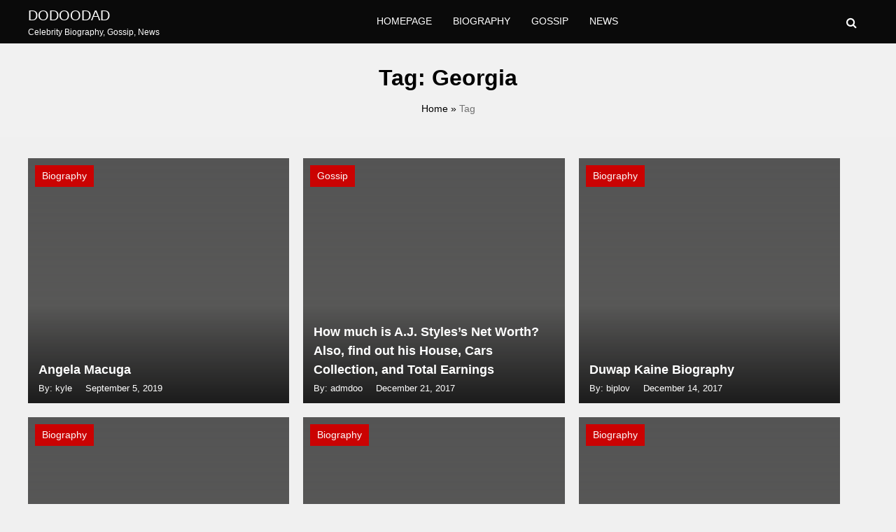

--- FILE ---
content_type: text/html; charset=UTF-8
request_url: https://dodoodad.com/tag/georgia/
body_size: 12120
content:
<!doctype html><html lang="en-US"><head><script data-no-optimize="1">var litespeed_docref=sessionStorage.getItem("litespeed_docref");litespeed_docref&&(Object.defineProperty(document,"referrer",{get:function(){return litespeed_docref}}),sessionStorage.removeItem("litespeed_docref"));</script> <script type="litespeed/javascript" data-src="https://pagead2.googlesyndication.com/pagead/js/adsbygoogle.js?client=ca-pub-1939050644873749"
     crossorigin="anonymous"></script> <meta name="google-site-verification" content="--538kh6NrrGdmPjLM7W2kPd_vWdpGW99iGEw9g3x7U" /><meta charset="UTF-8"><meta name="viewport" content="width=device-width, initial-scale=1"><link rel="profile" href="https://gmpg.org/xfn/11"><meta name='robots' content='index, follow, max-image-preview:large, max-snippet:-1, max-video-preview:-1' /><title>Georgia Archives &#8211; Dodoodad</title><link rel="canonical" href="https://dodoodad.com/tag/georgia/" /><meta property="og:locale" content="en_US" /><meta property="og:type" content="article" /><meta property="og:title" content="Georgia Archives &#8211; Dodoodad" /><meta property="og:url" content="https://dodoodad.com/tag/georgia/" /><meta property="og:site_name" content="Dodoodad" /><meta name="twitter:card" content="summary_large_image" /> <script type="application/ld+json" class="yoast-schema-graph">{"@context":"https://schema.org","@graph":[{"@type":"CollectionPage","@id":"https://dodoodad.com/tag/georgia/","url":"https://dodoodad.com/tag/georgia/","name":"Georgia Archives &#8211; Dodoodad","isPartOf":{"@id":"https://dodoodad.com/#website"},"primaryImageOfPage":{"@id":"https://dodoodad.com/tag/georgia/#primaryimage"},"image":{"@id":"https://dodoodad.com/tag/georgia/#primaryimage"},"thumbnailUrl":"https://dodoodad.com/wp-content/uploads/2019/07/angela-macuga-1564054463.jpg","breadcrumb":{"@id":"https://dodoodad.com/tag/georgia/#breadcrumb"},"inLanguage":"en-US"},{"@type":"ImageObject","inLanguage":"en-US","@id":"https://dodoodad.com/tag/georgia/#primaryimage","url":"https://dodoodad.com/wp-content/uploads/2019/07/angela-macuga-1564054463.jpg","contentUrl":"https://dodoodad.com/wp-content/uploads/2019/07/angela-macuga-1564054463.jpg","width":450,"height":450},{"@type":"BreadcrumbList","@id":"https://dodoodad.com/tag/georgia/#breadcrumb","itemListElement":[{"@type":"ListItem","position":1,"name":"Home","item":"https://dodoodad.com/"},{"@type":"ListItem","position":2,"name":"Georgia"}]},{"@type":"WebSite","@id":"https://dodoodad.com/#website","url":"https://dodoodad.com/","name":"Dodoodad","description":"Celebrity Biography, Gossip, News","potentialAction":[{"@type":"SearchAction","target":{"@type":"EntryPoint","urlTemplate":"https://dodoodad.com/?s={search_term_string}"},"query-input":{"@type":"PropertyValueSpecification","valueRequired":true,"valueName":"search_term_string"}}],"inLanguage":"en-US"}]}</script> <link rel='dns-prefetch' href='//fonts.googleapis.com' /><link rel='dns-prefetch' href='//www.googletagmanager.com' /><link rel="alternate" type="application/rss+xml" title="Dodoodad &raquo; Feed" href="https://dodoodad.com/feed/" /><link rel="alternate" type="application/rss+xml" title="Dodoodad &raquo; Comments Feed" href="https://dodoodad.com/comments/feed/" /><link rel="alternate" type="application/rss+xml" title="Dodoodad &raquo; Georgia Tag Feed" href="https://dodoodad.com/tag/georgia/feed/" />
<script id="dodoo-ready" type="litespeed/javascript">window.advanced_ads_ready=function(e,a){a=a||"complete";var d=function(e){return"interactive"===a?"loading"!==e:"complete"===e};d(document.readyState)?e():document.addEventListener("readystatechange",(function(a){d(a.target.readyState)&&e()}),{once:"interactive"===a})},window.advanced_ads_ready_queue=window.advanced_ads_ready_queue||[]</script> <link data-optimized="2" rel="stylesheet" href="https://dodoodad.com/wp-content/litespeed/css/1022feafd62d0c3ace5862d1f9ce6c14.css?ver=d96f5" /><style id='classic-theme-styles-inline-css'>/*! This file is auto-generated */
.wp-block-button__link{color:#fff;background-color:#32373c;border-radius:9999px;box-shadow:none;text-decoration:none;padding:calc(.667em + 2px) calc(1.333em + 2px);font-size:1.125em}.wp-block-file__button{background:#32373c;color:#fff;text-decoration:none}</style><style id='global-styles-inline-css'>body{--wp--preset--color--black: #000000;--wp--preset--color--cyan-bluish-gray: #abb8c3;--wp--preset--color--white: #ffffff;--wp--preset--color--pale-pink: #f78da7;--wp--preset--color--vivid-red: #cf2e2e;--wp--preset--color--luminous-vivid-orange: #ff6900;--wp--preset--color--luminous-vivid-amber: #fcb900;--wp--preset--color--light-green-cyan: #7bdcb5;--wp--preset--color--vivid-green-cyan: #00d084;--wp--preset--color--pale-cyan-blue: #8ed1fc;--wp--preset--color--vivid-cyan-blue: #0693e3;--wp--preset--color--vivid-purple: #9b51e0;--wp--preset--gradient--vivid-cyan-blue-to-vivid-purple: linear-gradient(135deg,rgba(6,147,227,1) 0%,rgb(155,81,224) 100%);--wp--preset--gradient--light-green-cyan-to-vivid-green-cyan: linear-gradient(135deg,rgb(122,220,180) 0%,rgb(0,208,130) 100%);--wp--preset--gradient--luminous-vivid-amber-to-luminous-vivid-orange: linear-gradient(135deg,rgba(252,185,0,1) 0%,rgba(255,105,0,1) 100%);--wp--preset--gradient--luminous-vivid-orange-to-vivid-red: linear-gradient(135deg,rgba(255,105,0,1) 0%,rgb(207,46,46) 100%);--wp--preset--gradient--very-light-gray-to-cyan-bluish-gray: linear-gradient(135deg,rgb(238,238,238) 0%,rgb(169,184,195) 100%);--wp--preset--gradient--cool-to-warm-spectrum: linear-gradient(135deg,rgb(74,234,220) 0%,rgb(151,120,209) 20%,rgb(207,42,186) 40%,rgb(238,44,130) 60%,rgb(251,105,98) 80%,rgb(254,248,76) 100%);--wp--preset--gradient--blush-light-purple: linear-gradient(135deg,rgb(255,206,236) 0%,rgb(152,150,240) 100%);--wp--preset--gradient--blush-bordeaux: linear-gradient(135deg,rgb(254,205,165) 0%,rgb(254,45,45) 50%,rgb(107,0,62) 100%);--wp--preset--gradient--luminous-dusk: linear-gradient(135deg,rgb(255,203,112) 0%,rgb(199,81,192) 50%,rgb(65,88,208) 100%);--wp--preset--gradient--pale-ocean: linear-gradient(135deg,rgb(255,245,203) 0%,rgb(182,227,212) 50%,rgb(51,167,181) 100%);--wp--preset--gradient--electric-grass: linear-gradient(135deg,rgb(202,248,128) 0%,rgb(113,206,126) 100%);--wp--preset--gradient--midnight: linear-gradient(135deg,rgb(2,3,129) 0%,rgb(40,116,252) 100%);--wp--preset--font-size--small: 13px;--wp--preset--font-size--medium: 20px;--wp--preset--font-size--large: 36px;--wp--preset--font-size--x-large: 42px;--wp--preset--spacing--20: 0.44rem;--wp--preset--spacing--30: 0.67rem;--wp--preset--spacing--40: 1rem;--wp--preset--spacing--50: 1.5rem;--wp--preset--spacing--60: 2.25rem;--wp--preset--spacing--70: 3.38rem;--wp--preset--spacing--80: 5.06rem;--wp--preset--shadow--natural: 6px 6px 9px rgba(0, 0, 0, 0.2);--wp--preset--shadow--deep: 12px 12px 50px rgba(0, 0, 0, 0.4);--wp--preset--shadow--sharp: 6px 6px 0px rgba(0, 0, 0, 0.2);--wp--preset--shadow--outlined: 6px 6px 0px -3px rgba(255, 255, 255, 1), 6px 6px rgba(0, 0, 0, 1);--wp--preset--shadow--crisp: 6px 6px 0px rgba(0, 0, 0, 1);}:where(.is-layout-flex){gap: 0.5em;}:where(.is-layout-grid){gap: 0.5em;}body .is-layout-flow > .alignleft{float: left;margin-inline-start: 0;margin-inline-end: 2em;}body .is-layout-flow > .alignright{float: right;margin-inline-start: 2em;margin-inline-end: 0;}body .is-layout-flow > .aligncenter{margin-left: auto !important;margin-right: auto !important;}body .is-layout-constrained > .alignleft{float: left;margin-inline-start: 0;margin-inline-end: 2em;}body .is-layout-constrained > .alignright{float: right;margin-inline-start: 2em;margin-inline-end: 0;}body .is-layout-constrained > .aligncenter{margin-left: auto !important;margin-right: auto !important;}body .is-layout-constrained > :where(:not(.alignleft):not(.alignright):not(.alignfull)){max-width: var(--wp--style--global--content-size);margin-left: auto !important;margin-right: auto !important;}body .is-layout-constrained > .alignwide{max-width: var(--wp--style--global--wide-size);}body .is-layout-flex{display: flex;}body .is-layout-flex{flex-wrap: wrap;align-items: center;}body .is-layout-flex > *{margin: 0;}body .is-layout-grid{display: grid;}body .is-layout-grid > *{margin: 0;}:where(.wp-block-columns.is-layout-flex){gap: 2em;}:where(.wp-block-columns.is-layout-grid){gap: 2em;}:where(.wp-block-post-template.is-layout-flex){gap: 1.25em;}:where(.wp-block-post-template.is-layout-grid){gap: 1.25em;}.has-black-color{color: var(--wp--preset--color--black) !important;}.has-cyan-bluish-gray-color{color: var(--wp--preset--color--cyan-bluish-gray) !important;}.has-white-color{color: var(--wp--preset--color--white) !important;}.has-pale-pink-color{color: var(--wp--preset--color--pale-pink) !important;}.has-vivid-red-color{color: var(--wp--preset--color--vivid-red) !important;}.has-luminous-vivid-orange-color{color: var(--wp--preset--color--luminous-vivid-orange) !important;}.has-luminous-vivid-amber-color{color: var(--wp--preset--color--luminous-vivid-amber) !important;}.has-light-green-cyan-color{color: var(--wp--preset--color--light-green-cyan) !important;}.has-vivid-green-cyan-color{color: var(--wp--preset--color--vivid-green-cyan) !important;}.has-pale-cyan-blue-color{color: var(--wp--preset--color--pale-cyan-blue) !important;}.has-vivid-cyan-blue-color{color: var(--wp--preset--color--vivid-cyan-blue) !important;}.has-vivid-purple-color{color: var(--wp--preset--color--vivid-purple) !important;}.has-black-background-color{background-color: var(--wp--preset--color--black) !important;}.has-cyan-bluish-gray-background-color{background-color: var(--wp--preset--color--cyan-bluish-gray) !important;}.has-white-background-color{background-color: var(--wp--preset--color--white) !important;}.has-pale-pink-background-color{background-color: var(--wp--preset--color--pale-pink) !important;}.has-vivid-red-background-color{background-color: var(--wp--preset--color--vivid-red) !important;}.has-luminous-vivid-orange-background-color{background-color: var(--wp--preset--color--luminous-vivid-orange) !important;}.has-luminous-vivid-amber-background-color{background-color: var(--wp--preset--color--luminous-vivid-amber) !important;}.has-light-green-cyan-background-color{background-color: var(--wp--preset--color--light-green-cyan) !important;}.has-vivid-green-cyan-background-color{background-color: var(--wp--preset--color--vivid-green-cyan) !important;}.has-pale-cyan-blue-background-color{background-color: var(--wp--preset--color--pale-cyan-blue) !important;}.has-vivid-cyan-blue-background-color{background-color: var(--wp--preset--color--vivid-cyan-blue) !important;}.has-vivid-purple-background-color{background-color: var(--wp--preset--color--vivid-purple) !important;}.has-black-border-color{border-color: var(--wp--preset--color--black) !important;}.has-cyan-bluish-gray-border-color{border-color: var(--wp--preset--color--cyan-bluish-gray) !important;}.has-white-border-color{border-color: var(--wp--preset--color--white) !important;}.has-pale-pink-border-color{border-color: var(--wp--preset--color--pale-pink) !important;}.has-vivid-red-border-color{border-color: var(--wp--preset--color--vivid-red) !important;}.has-luminous-vivid-orange-border-color{border-color: var(--wp--preset--color--luminous-vivid-orange) !important;}.has-luminous-vivid-amber-border-color{border-color: var(--wp--preset--color--luminous-vivid-amber) !important;}.has-light-green-cyan-border-color{border-color: var(--wp--preset--color--light-green-cyan) !important;}.has-vivid-green-cyan-border-color{border-color: var(--wp--preset--color--vivid-green-cyan) !important;}.has-pale-cyan-blue-border-color{border-color: var(--wp--preset--color--pale-cyan-blue) !important;}.has-vivid-cyan-blue-border-color{border-color: var(--wp--preset--color--vivid-cyan-blue) !important;}.has-vivid-purple-border-color{border-color: var(--wp--preset--color--vivid-purple) !important;}.has-vivid-cyan-blue-to-vivid-purple-gradient-background{background: var(--wp--preset--gradient--vivid-cyan-blue-to-vivid-purple) !important;}.has-light-green-cyan-to-vivid-green-cyan-gradient-background{background: var(--wp--preset--gradient--light-green-cyan-to-vivid-green-cyan) !important;}.has-luminous-vivid-amber-to-luminous-vivid-orange-gradient-background{background: var(--wp--preset--gradient--luminous-vivid-amber-to-luminous-vivid-orange) !important;}.has-luminous-vivid-orange-to-vivid-red-gradient-background{background: var(--wp--preset--gradient--luminous-vivid-orange-to-vivid-red) !important;}.has-very-light-gray-to-cyan-bluish-gray-gradient-background{background: var(--wp--preset--gradient--very-light-gray-to-cyan-bluish-gray) !important;}.has-cool-to-warm-spectrum-gradient-background{background: var(--wp--preset--gradient--cool-to-warm-spectrum) !important;}.has-blush-light-purple-gradient-background{background: var(--wp--preset--gradient--blush-light-purple) !important;}.has-blush-bordeaux-gradient-background{background: var(--wp--preset--gradient--blush-bordeaux) !important;}.has-luminous-dusk-gradient-background{background: var(--wp--preset--gradient--luminous-dusk) !important;}.has-pale-ocean-gradient-background{background: var(--wp--preset--gradient--pale-ocean) !important;}.has-electric-grass-gradient-background{background: var(--wp--preset--gradient--electric-grass) !important;}.has-midnight-gradient-background{background: var(--wp--preset--gradient--midnight) !important;}.has-small-font-size{font-size: var(--wp--preset--font-size--small) !important;}.has-medium-font-size{font-size: var(--wp--preset--font-size--medium) !important;}.has-large-font-size{font-size: var(--wp--preset--font-size--large) !important;}.has-x-large-font-size{font-size: var(--wp--preset--font-size--x-large) !important;}
.wp-block-navigation a:where(:not(.wp-element-button)){color: inherit;}
:where(.wp-block-post-template.is-layout-flex){gap: 1.25em;}:where(.wp-block-post-template.is-layout-grid){gap: 1.25em;}
:where(.wp-block-columns.is-layout-flex){gap: 2em;}:where(.wp-block-columns.is-layout-grid){gap: 2em;}
.wp-block-pullquote{font-size: 1.5em;line-height: 1.6;}</style> <script type="litespeed/javascript" data-src="https://dodoodad.com/wp-includes/js/jquery/jquery.min.js" id="jquery-core-js"></script> <link rel="https://api.w.org/" href="https://dodoodad.com/wp-json/" /><link rel="alternate" type="application/json" href="https://dodoodad.com/wp-json/wp/v2/tags/1865" /><link rel="EditURI" type="application/rsd+xml" title="RSD" href="https://dodoodad.com/xmlrpc.php?rsd" /><meta name="generator" content="WordPress 6.4.7" /><meta name="generator" content="Site Kit by Google 1.161.0" /> <script type="litespeed/javascript">document.documentElement.className=document.documentElement.className.replace('no-js','js')</script> <style>.no-js img.lazyload {
				display: none;
			}

			figure.wp-block-image img.lazyloading {
				min-width: 150px;
			}

						.lazyload, .lazyloading {
				opacity: 0;
			}

			.lazyloaded {
				opacity: 1;
				transition: opacity 400ms;
				transition-delay: 0ms;
			}</style><style>.search-right .entry-meta a:hover,
a:hover {
    color: #ce0000;
}

a:visited :hover {
    color: #ce0000;
}

a:hover,
a:visited:hover {
    color: #ce0000;
}


.navwhite,
.nav-menu {
    background: #0a0a0a !important;
}

.page_item_has_children::after,
.menu-item-has-children::after {
    color: #ffffff !important;
}

.main-navigation a,
.site-title,
.site-description,
.menu-toggle,
.bot-nav .bot-search i,
.site-title a {
    color: #ffffff;
}

.line {
    stroke: #ffffff;
}



.bars {
    color: #ffffff !important;
}


.posted-on::before,
.tags-links::before,
.by-line::before,
.cat-links::before,
.main-navigation a:hover {
    color: #ce0000;
}

.menu-container {
    background: #0a0a0a !important;
}

.home-bt {
    background: #ce0000 !important;
}

.main-navigation ul ul li {
    background: #f3f3f3;
    color: #000000;
}

.main-navigation ul ul li a {
    color: #000000;
}


.posted-on::before,
.tags-links::before,
.byline::before,
.cat-links::before {
    color: #ce0000 !important;
}

.site-footer {
    background: #484848 !important;
}

.copyright {
    background: #000000 !important;
}

.widget-title span,
body {
    background: #f0f0f0 !important;
}

.search-submit,
.form-submit .submit {
    background: #ce0000 !important;
}

.navwhite .bot-nav .menu-class ul li a {
    color: #ffffff !important;
}

.navwhite .bot-nav .bot-search i {
    color: #ffffff !important;
}

.heading h2::before,
.heading h2::after {
    background: #ce0000 !important;
}

.monal-load-more,
.page-nav .page-numbers {
    background: #ce0000 !important;
    color: #ffffff !important;
}

.prime-color {
    background: #ce0000 !important;
    border-color: #ce0000 !important;
}

.widget-title,
.entry-meta i {
    color: #ce0000 !important;
}


.widget ul li a:hover {
    color: #ce0000 !important;
}

.prime-color-ba::before,
.prime-color-ba::after,
.widget-title::before {
    background: #ce0000 !important;
}

.prime-color-text {
    color: #ce0000 !important;
}

.prime-text {
    color: #ffffff !important;
}

.glamour-sideblog-newsletter .wpcf7-submit {

    background: #ce0000 !important;
    color: #ffffff !important;
}

.blog-main-category {
    background: #ce0000 !important;
    color: #ffffff !important;
}

/* Typography Options */

h1 {
    font-size: 32px;
}

h2 {
    font-size: 24px;
}

h3 {
    font-size: 20px;
}

h4 {
    font-size: 18px;
}

p {
    font-size: 16px;
}

.entry-meta,
.tags-links {
    font-size: 14px;
}</style><meta name="google-adsense-platform-account" content="ca-host-pub-2644536267352236"><meta name="google-adsense-platform-domain" content="sitekit.withgoogle.com"><link rel="icon" href="https://sfo2.digitaloceanspaces.com/img.dodoodad.com/wp-content/uploads/2021/01/cropped-Dododadicon-32x32.png" sizes="32x32" /><link rel="icon" href="https://sfo2.digitaloceanspaces.com/img.dodoodad.com/wp-content/uploads/2021/01/cropped-Dododadicon-192x192.png" sizes="192x192" /><link rel="apple-touch-icon" href="https://sfo2.digitaloceanspaces.com/img.dodoodad.com/wp-content/uploads/2021/01/cropped-Dododadicon-180x180.png" /><meta name="msapplication-TileImage" content="https://sfo2.digitaloceanspaces.com/img.dodoodad.com/wp-content/uploads/2021/01/cropped-Dododadicon-270x270.png" /><style id="wp-custom-css">.glamour-flex {
    margin-left: 30px;
}

.site-header{
	z-index:99;
}

main{
	background: #f0f0f0;
}
.white-box{
	padding:20px;
	background:#fff;
}

.blog-wrap{
	background: #ffffff;
    padding: 1px 20px 20px 20px;
}
.cust-bio-right{
	    padding: 1px 20px 20px 20px;
    background: white;
	height:100%
}

@media screen and (max-width:640px){
	.glamour-flex {
    margin-left: 0px;
}
	.white-box{
	padding:0px;
}

}

.navwhite {
    border-bottom: 1px solid #000;
}

.cust-bio-left{
	    width: 68%;
    padding: 20px 20px;
    background: white;
    margin-right: 15px;
}
.blog-img {
    position: relative;
    margin-bottom: 10px;
}

.blog-main-category {
    background: #ce0000 !important;
    color: #ffffff !important;
    position: absolute;
    top: 15px;
    left: 15px;
    padding: 5px 10px;
}

.glamour-blog-desection .upper-blog-heading {
    margin-top:0px;
    
}

.glamour-blog-content h2{
	    margin-top: -80px;
    padding-top: 80px;
}

@media screen and (max-width: 992px){
	.cust-bio-left {
    width: 100%;
    padding: 0px 20px;
}	
}

.tableoc ul {
    margin-left: 20px;
    margin-bottom: 0;
}

.biography-top-content {
    height:auto!important;
    padding-bottom: 6px;
}

.glamour-tags-blog li {
    background: transparent;
    padding: 0px;
    margin-right: 0px;
    margin-bottom: 0px;
    font-size: 15px;
}
.glamour-tags-blog li a{
    background: #ececec;
    padding: 5px 15px;
    margin-right: 10px;
    margin-bottom: 10px;
    font-size: 15px;
	display:block;
}

.quickfacts h2{
	margin-top:0;
	padding-top:0;
}

.glamour-blog-content p{
	margin-top: 10px!important;
}

ul.q-fact-details{
	    border: 2px solid #ee8e2d;
	border-left:0;
	border-right:0;
}</style></head><body class="archive tag tag-georgia tag-1865 hfeed aa-prefix-dodoo-"><div id="page" class="site">
<a class="skip-link screen-reader-text" href="#primary">Skip to content</a><header id="masthead" class="site-header"><nav style="position: relative" id="site-navigation" class="main-navigation"><div class="abs navwhite"><div class="container"><div class="bot-nav"><div class="bot-logo"><div class="site-title-wrapper"><p class="site-title"><a href="https://dodoodad.com/"
rel="home">Dodoodad</a></p><p class="site-description">
Celebrity Biography, Gossip, News</p></div></div>
<button class="menu-toggle" aria-controls="primary-menu" aria-expanded="false"
onclick="monal_hamburger(this)" aria-label=" Main Menu" id="hamburger-menu">
<svg width="20" height="20" viewBox="0 0 100 100">
<path class="line line1"
d="M 20,29.000046 H 80.000231 C 80.000231,29.000046 94.498839,28.817352 94.532987,66.711331 94.543142,77.980673 90.966081,81.670246 85.259173,81.668997 79.552261,81.667751 75.000211,74.999942 75.000211,74.999942 L 25.000021,25.000058" />
<path class="line line2" d="M 20,50 H 80" />
<path class="line line3"
d="M 20,70.999954 H 80.000231 C 80.000231,70.999954 94.498839,71.182648 94.532987,33.288669 94.543142,22.019327 90.966081,18.329754 85.259173,18.331003 79.552261,18.332249 75.000211,25.000058 75.000211,25.000058 L 25.000021,74.999942" />
</svg>
</button><div class="menu-container" tabindex="-1">
<button class="menu-close-btn opened" id="close-menu" onclick="menu_close()"><svg
width="20" height="20" viewBox="0 0 100 100">
<path class="line line1"
d="M 20,29.000046 H 80.000231 C 80.000231,29.000046 94.498839,28.817352 94.532987,66.711331 94.543142,77.980673 90.966081,81.670246 85.259173,81.668997 79.552261,81.667751 75.000211,74.999942 75.000211,74.999942 L 25.000021,25.000058">
</path>
<path class=" line line2" d="M 20,50 H 80"></path>
<path class="line line3"
d="M 20,70.999954 H 80.000231 C 80.000231,70.999954 94.498839,71.182648 94.532987,33.288669 94.543142,22.019327 90.966081,18.329754 85.259173,18.331003 79.552261,18.332249 75.000211,25.000058 75.000211,25.000058 L 25.000021,74.999942">
</path>
</svg>
</button><div class="menu-top-menu-container"><ul id="primary-menu" class="menu"><li id="menu-item-21280" class="menu-item menu-item-type-post_type menu-item-object-page menu-item-home menu-item-21280"><a href="https://dodoodad.com/">Homepage</a></li><li id="menu-item-21277" class="menu-item menu-item-type-taxonomy menu-item-object-category menu-item-21277"><a href="https://dodoodad.com/category/biography/">Biography</a></li><li id="menu-item-21278" class="menu-item menu-item-type-taxonomy menu-item-object-category menu-item-21278"><a href="https://dodoodad.com/category/gossip/">Gossip</a></li><li id="menu-item-21279" class="menu-item menu-item-type-taxonomy menu-item-object-category menu-item-21279"><a href="https://dodoodad.com/category/news/">News</a></li></ul></div></div>
<button class="bot-search" id="search-open" onclick="monal_searchshow()">
<i class="fa fa-search"></i>
</button><div class="search-glam" id="search-show" tabindex="-1"><div class="container"><div class="search-query"><form role="search" method="get" class="search-form"
action="https://dodoodad.com"><label>
<span
class="screen-reader-text">Search For: </span>
<input type="search" id="search-input" class="search-field"
placeholder="Search"
value="" name="s">
</label></form>
<button class="cross" onclick="monal_searchremove()">
<i class="fa fa-times"></i>
</button></div></div></div></div></div></div></nav></header><main id="primary" class="site-main"><header class="page-header"><div class="page-description"><h1 class="page-title">Tag: <span>Georgia</span></h1><div class="breadcrumb"><a href="https://dodoodad.com">Home</a> » <span class="current-link">Tag</span></div></div></header><div class="container"><div class="custholder margin-30"><div class="cust-bio-full"><div class="custholder"><div class="custcol-4"><article id="post-5783" class="post-5783 post type-post status-publish format-standard has-post-thumbnail hentry category-biography tag-atlanta tag-businessman tag-georgia"><div class="slider-gridcont post-margin reveal">
<a href="https://dodoodad.com/angela-macuga/"><div class="slider-container image-height">
<img data-src="https://dodoodad.com/wp-content/uploads/2019/07/angela-macuga-1564054463.jpg" src="[data-uri]" class="lazyload"><noscript><img src="https://dodoodad.com/wp-content/uploads/2019/07/angela-macuga-1564054463.jpg"></noscript><div class="slider-cat prime-color prime-text">
Biography</div><div class="slider-desc"><h2> Angela Macuga</h2><small> By: kyle <i class="icon-calendar"
style="margin: 0 5px 0px 10px;"></i>
September 5, 2019 </small></div></div>
</a></div></article></div><div class="custcol-4"><article id="post-4740" class="post-4740 post type-post status-publish format-standard hentry category-gossip tag-aj-styles tag-allen-neal-jones tag-american tag-american-professional-wrestler tag-ford-f-150-truck tag-gainesville tag-georgia tag-gmc-yukon-suv tag-he-phenomenal-one tag-kia-optima tag-mr-olympia tag-national-championship-wrestling tag-nxt tag-porsche-cayenne tag-ring-of-honor tag-smackdown tag-suzuki-hayabusa tag-the-phenomenal-one tag-us tag-wwe tag-wwe-roster tag-wwe-series"><div class="slider-gridcont post-margin reveal">
<a href="https://dodoodad.com/how-much-is-a-j-styles-s-net-worth-also-find-out-his-house-cars-collection-and-total-earnings/"><div class="slider-container image-height">
<img data-src="https://dodoodad.com/wp-content/themes/monal/uploads/images/placeholder.jpg"
alt="" src="[data-uri]" class="lazyload"><noscript><img src="https://dodoodad.com/wp-content/themes/monal/uploads/images/placeholder.jpg"
alt=""></noscript><div class="slider-cat prime-color prime-text">
Gossip</div><div class="slider-desc"><h2> How much is A.J. Styles&#8217;s Net Worth? Also, find out his House, Cars Collection, and Total Earnings</h2><small> By: admdoo <i class="icon-calendar"
style="margin: 0 5px 0px 10px;"></i>
December 21, 2017 </small></div></div>
</a></div></article></div><div class="custcol-4"><article id="post-2535" class="post-2535 post type-post status-publish format-standard has-post-thumbnail hentry category-biography tag-contraband tag-a-stove-is-a-stove tag-ak47 tag-american-teen-sensational-rapper tag-duwap-kaine tag-georgia tag-glad tag-k-upreme tag-kodie-shane tag-lil-candy-paint tag-lil-yachty tag-peephole tag-pouring-codeine tag-robbin-banks tag-santa tag-soundcloud tag-the-good-perry tag-thouxanbanfauni tag-united-states tag-what-do-you-want tag-yung-bans"><div class="slider-gridcont post-margin reveal">
<a href="https://dodoodad.com/duwap-kaine-biography/"><div class="slider-container image-height">
<img data-src="https://dodoodad.com/wp-content/uploads/2017/11/duwap-kaine-biography.jpg" src="[data-uri]" class="lazyload"><noscript><img src="https://dodoodad.com/wp-content/uploads/2017/11/duwap-kaine-biography.jpg"></noscript><div class="slider-cat prime-color prime-text">
Biography</div><div class="slider-desc"><h2> Duwap Kaine Biography</h2><small> By: biplov <i class="icon-calendar"
style="margin: 0 5px 0px 10px;"></i>
December 14, 2017 </small></div></div>
</a></div></article></div><div class="custcol-4"><article id="post-2622" class="post-2622 post type-post status-publish format-standard has-post-thumbnail hentry category-biography tag-academy-of-achievement tag-american-singer tag-amy-grant tag-angeles tag-ashwood-church-of-christ tag-augusta tag-author tag-best-gospel-performance tag-billboard-hot-100 tag-brown-bannister tag-burton-paine-grant tag-christian-musician tag-contemporary-or-inspirational tag-corrina-grant-gill tag-el-shaddai tag-fathers-eyes tag-gary-chapman tag-georgia tag-gloria-grant tag-gloria-mills tag-gma-dove-awards tag-golden-plate-award tag-gospel-music-association-dove-awards tag-grammy-awards tag-grand-canyon-university tag-grant tag-hollywood-wak-of-fame tag-honorary-doctorate-degree-of-music tag-janis-oliver tag-matthew-garrison-chapman tag-media-personality tag-mountain-man tag-musician tag-nashville tag-peter-cetera tag-sarah-cannon tag-sarah-cannon-humanitarian-award tag-singer tag-songwriter tag-tennessee tag-the-next-time-i-fall tag-vince-gill"><div class="slider-gridcont post-margin reveal">
<a href="https://dodoodad.com/amy-grant-biography/"><div class="slider-container image-height">
<img data-src="https://dodoodad.com/wp-content/uploads/2017/11/amy-grant-biography.jpg" src="[data-uri]" class="lazyload"><noscript><img src="https://dodoodad.com/wp-content/uploads/2017/11/amy-grant-biography.jpg"></noscript><div class="slider-cat prime-color prime-text">
Biography</div><div class="slider-desc"><h2> Amy Grant Biography</h2><small> By: krijana <i class="icon-calendar"
style="margin: 0 5px 0px 10px;"></i>
December 3, 2017 </small></div></div>
</a></div></article></div><div class="custcol-4"><article id="post-2597" class="post-2597 post type-post status-publish format-standard has-post-thumbnail hentry category-biography tag-christian-ministry tag-first-baptist-church tag-andy-stanley tag-anna-j-stanley tag-anna-johnson-stanley tag-atlanta tag-becky-stanley tag-charles-stanley tag-christian-broadcasting-network tag-danville tag-dry-fork tag-first-baptist-church-of-atlanta tag-florida tag-forty-worth tag-georgia tag-in-touch-ministries tag-in-touch-with-dr-charles-stanley tag-luther-rice-seminary tag-masters-of-divinity tag-north-point-community-church tag-pittsylvania tag-rebecca-stanley tag-southern-baptist-convention tag-southwestern-baptist-theological-seminary tag-the-chapel-hour tag-the-inspiration-network tag-trinity-broadcasting-network tag-university-of-richmond tag-virginia"><div class="slider-gridcont post-margin reveal">
<a href="https://dodoodad.com/charles-stanley-biography/"><div class="slider-container image-height">
<img data-src="https://dodoodad.com/wp-content/uploads/2017/11/charles-stanley-biography.jpg" src="[data-uri]" class="lazyload"><noscript><img src="https://dodoodad.com/wp-content/uploads/2017/11/charles-stanley-biography.jpg"></noscript><div class="slider-cat prime-color prime-text">
Biography</div><div class="slider-desc"><h2> Charles Stanley Biography</h2><small> By: krijana <i class="icon-calendar"
style="margin: 0 5px 0px 10px;"></i>
November 27, 2017 </small></div></div>
</a></div></article></div><div class="custcol-4"><article id="post-2300" class="post-2300 post type-post status-publish format-standard has-post-thumbnail hentry category-biography tag-2004-champs-sports-bowl tag-american tag-americus-high-school tag-birmingham-fire tag-buffalo-bills tag-chan-gailey tag-dallas-cowboys tag-division-ii-championship tag-eagle-scout tag-florida-gators tag-georgia tag-georgia-tech tag-georgia-tech-yellow-jackets tag-kansas-city-chiefs tag-miami-dolphins tag-nfl tag-pittsburgh-steelers tag-super-bowl-appearance tag-troy-state-university tag-troy-trojans tag-u-s-air-force-academy tag-united-states tag-university-of-florida"><div class="slider-gridcont post-margin reveal">
<a href="https://dodoodad.com/chan-gailey-biography/"><div class="slider-container image-height">
<img data-src="https://dodoodad.com/wp-content/uploads/2017/09/chan-gailey-1317-usnews-getty-ftr_vh1y0f9p5fky115it8uum0yed.jpg" src="[data-uri]" class="lazyload"><noscript><img src="https://dodoodad.com/wp-content/uploads/2017/09/chan-gailey-1317-usnews-getty-ftr_vh1y0f9p5fky115it8uum0yed.jpg"></noscript><div class="slider-cat prime-color prime-text">
Biography</div><div class="slider-desc"><h2> Chan Gailey Biography</h2><small> By: biplov <i class="icon-calendar"
style="margin: 0 5px 0px 10px;"></i>
September 25, 2017 </small></div></div>
</a></div></article></div></div><div class=" page-nav"></div></div></div></div></main><footer id="colophon" class="site-footer" style=""><div class="container"><div class="custholder"><div class="custcol-4"></div><div class="custcol-4"></div><div class="custcol-4"></div></div></div><div class="site-info copyright">
<span> © 2020 - WordPress Theme : Monal        </span></div></footer></div> <script type="litespeed/javascript">!function(){window.advanced_ads_ready_queue=window.advanced_ads_ready_queue||[],advanced_ads_ready_queue.push=window.advanced_ads_ready;for(var d=0,a=advanced_ads_ready_queue.length;d<a;d++)advanced_ads_ready(advanced_ads_ready_queue[d])}();</script> <script data-no-optimize="1">window.lazyLoadOptions=Object.assign({},{threshold:300},window.lazyLoadOptions||{});!function(t,e){"object"==typeof exports&&"undefined"!=typeof module?module.exports=e():"function"==typeof define&&define.amd?define(e):(t="undefined"!=typeof globalThis?globalThis:t||self).LazyLoad=e()}(this,function(){"use strict";function e(){return(e=Object.assign||function(t){for(var e=1;e<arguments.length;e++){var n,a=arguments[e];for(n in a)Object.prototype.hasOwnProperty.call(a,n)&&(t[n]=a[n])}return t}).apply(this,arguments)}function o(t){return e({},at,t)}function l(t,e){return t.getAttribute(gt+e)}function c(t){return l(t,vt)}function s(t,e){return function(t,e,n){e=gt+e;null!==n?t.setAttribute(e,n):t.removeAttribute(e)}(t,vt,e)}function i(t){return s(t,null),0}function r(t){return null===c(t)}function u(t){return c(t)===_t}function d(t,e,n,a){t&&(void 0===a?void 0===n?t(e):t(e,n):t(e,n,a))}function f(t,e){et?t.classList.add(e):t.className+=(t.className?" ":"")+e}function _(t,e){et?t.classList.remove(e):t.className=t.className.replace(new RegExp("(^|\\s+)"+e+"(\\s+|$)")," ").replace(/^\s+/,"").replace(/\s+$/,"")}function g(t){return t.llTempImage}function v(t,e){!e||(e=e._observer)&&e.unobserve(t)}function b(t,e){t&&(t.loadingCount+=e)}function p(t,e){t&&(t.toLoadCount=e)}function n(t){for(var e,n=[],a=0;e=t.children[a];a+=1)"SOURCE"===e.tagName&&n.push(e);return n}function h(t,e){(t=t.parentNode)&&"PICTURE"===t.tagName&&n(t).forEach(e)}function a(t,e){n(t).forEach(e)}function m(t){return!!t[lt]}function E(t){return t[lt]}function I(t){return delete t[lt]}function y(e,t){var n;m(e)||(n={},t.forEach(function(t){n[t]=e.getAttribute(t)}),e[lt]=n)}function L(a,t){var o;m(a)&&(o=E(a),t.forEach(function(t){var e,n;e=a,(t=o[n=t])?e.setAttribute(n,t):e.removeAttribute(n)}))}function k(t,e,n){f(t,e.class_loading),s(t,st),n&&(b(n,1),d(e.callback_loading,t,n))}function A(t,e,n){n&&t.setAttribute(e,n)}function O(t,e){A(t,rt,l(t,e.data_sizes)),A(t,it,l(t,e.data_srcset)),A(t,ot,l(t,e.data_src))}function w(t,e,n){var a=l(t,e.data_bg_multi),o=l(t,e.data_bg_multi_hidpi);(a=nt&&o?o:a)&&(t.style.backgroundImage=a,n=n,f(t=t,(e=e).class_applied),s(t,dt),n&&(e.unobserve_completed&&v(t,e),d(e.callback_applied,t,n)))}function x(t,e){!e||0<e.loadingCount||0<e.toLoadCount||d(t.callback_finish,e)}function M(t,e,n){t.addEventListener(e,n),t.llEvLisnrs[e]=n}function N(t){return!!t.llEvLisnrs}function z(t){if(N(t)){var e,n,a=t.llEvLisnrs;for(e in a){var o=a[e];n=e,o=o,t.removeEventListener(n,o)}delete t.llEvLisnrs}}function C(t,e,n){var a;delete t.llTempImage,b(n,-1),(a=n)&&--a.toLoadCount,_(t,e.class_loading),e.unobserve_completed&&v(t,n)}function R(i,r,c){var l=g(i)||i;N(l)||function(t,e,n){N(t)||(t.llEvLisnrs={});var a="VIDEO"===t.tagName?"loadeddata":"load";M(t,a,e),M(t,"error",n)}(l,function(t){var e,n,a,o;n=r,a=c,o=u(e=i),C(e,n,a),f(e,n.class_loaded),s(e,ut),d(n.callback_loaded,e,a),o||x(n,a),z(l)},function(t){var e,n,a,o;n=r,a=c,o=u(e=i),C(e,n,a),f(e,n.class_error),s(e,ft),d(n.callback_error,e,a),o||x(n,a),z(l)})}function T(t,e,n){var a,o,i,r,c;t.llTempImage=document.createElement("IMG"),R(t,e,n),m(c=t)||(c[lt]={backgroundImage:c.style.backgroundImage}),i=n,r=l(a=t,(o=e).data_bg),c=l(a,o.data_bg_hidpi),(r=nt&&c?c:r)&&(a.style.backgroundImage='url("'.concat(r,'")'),g(a).setAttribute(ot,r),k(a,o,i)),w(t,e,n)}function G(t,e,n){var a;R(t,e,n),a=e,e=n,(t=Et[(n=t).tagName])&&(t(n,a),k(n,a,e))}function D(t,e,n){var a;a=t,(-1<It.indexOf(a.tagName)?G:T)(t,e,n)}function S(t,e,n){var a;t.setAttribute("loading","lazy"),R(t,e,n),a=e,(e=Et[(n=t).tagName])&&e(n,a),s(t,_t)}function V(t){t.removeAttribute(ot),t.removeAttribute(it),t.removeAttribute(rt)}function j(t){h(t,function(t){L(t,mt)}),L(t,mt)}function F(t){var e;(e=yt[t.tagName])?e(t):m(e=t)&&(t=E(e),e.style.backgroundImage=t.backgroundImage)}function P(t,e){var n;F(t),n=e,r(e=t)||u(e)||(_(e,n.class_entered),_(e,n.class_exited),_(e,n.class_applied),_(e,n.class_loading),_(e,n.class_loaded),_(e,n.class_error)),i(t),I(t)}function U(t,e,n,a){var o;n.cancel_on_exit&&(c(t)!==st||"IMG"===t.tagName&&(z(t),h(o=t,function(t){V(t)}),V(o),j(t),_(t,n.class_loading),b(a,-1),i(t),d(n.callback_cancel,t,e,a)))}function $(t,e,n,a){var o,i,r=(i=t,0<=bt.indexOf(c(i)));s(t,"entered"),f(t,n.class_entered),_(t,n.class_exited),o=t,i=a,n.unobserve_entered&&v(o,i),d(n.callback_enter,t,e,a),r||D(t,n,a)}function q(t){return t.use_native&&"loading"in HTMLImageElement.prototype}function H(t,o,i){t.forEach(function(t){return(a=t).isIntersecting||0<a.intersectionRatio?$(t.target,t,o,i):(e=t.target,n=t,a=o,t=i,void(r(e)||(f(e,a.class_exited),U(e,n,a,t),d(a.callback_exit,e,n,t))));var e,n,a})}function B(e,n){var t;tt&&!q(e)&&(n._observer=new IntersectionObserver(function(t){H(t,e,n)},{root:(t=e).container===document?null:t.container,rootMargin:t.thresholds||t.threshold+"px"}))}function J(t){return Array.prototype.slice.call(t)}function K(t){return t.container.querySelectorAll(t.elements_selector)}function Q(t){return c(t)===ft}function W(t,e){return e=t||K(e),J(e).filter(r)}function X(e,t){var n;(n=K(e),J(n).filter(Q)).forEach(function(t){_(t,e.class_error),i(t)}),t.update()}function t(t,e){var n,a,t=o(t);this._settings=t,this.loadingCount=0,B(t,this),n=t,a=this,Y&&window.addEventListener("online",function(){X(n,a)}),this.update(e)}var Y="undefined"!=typeof window,Z=Y&&!("onscroll"in window)||"undefined"!=typeof navigator&&/(gle|ing|ro)bot|crawl|spider/i.test(navigator.userAgent),tt=Y&&"IntersectionObserver"in window,et=Y&&"classList"in document.createElement("p"),nt=Y&&1<window.devicePixelRatio,at={elements_selector:".lazy",container:Z||Y?document:null,threshold:300,thresholds:null,data_src:"src",data_srcset:"srcset",data_sizes:"sizes",data_bg:"bg",data_bg_hidpi:"bg-hidpi",data_bg_multi:"bg-multi",data_bg_multi_hidpi:"bg-multi-hidpi",data_poster:"poster",class_applied:"applied",class_loading:"litespeed-loading",class_loaded:"litespeed-loaded",class_error:"error",class_entered:"entered",class_exited:"exited",unobserve_completed:!0,unobserve_entered:!1,cancel_on_exit:!0,callback_enter:null,callback_exit:null,callback_applied:null,callback_loading:null,callback_loaded:null,callback_error:null,callback_finish:null,callback_cancel:null,use_native:!1},ot="src",it="srcset",rt="sizes",ct="poster",lt="llOriginalAttrs",st="loading",ut="loaded",dt="applied",ft="error",_t="native",gt="data-",vt="ll-status",bt=[st,ut,dt,ft],pt=[ot],ht=[ot,ct],mt=[ot,it,rt],Et={IMG:function(t,e){h(t,function(t){y(t,mt),O(t,e)}),y(t,mt),O(t,e)},IFRAME:function(t,e){y(t,pt),A(t,ot,l(t,e.data_src))},VIDEO:function(t,e){a(t,function(t){y(t,pt),A(t,ot,l(t,e.data_src))}),y(t,ht),A(t,ct,l(t,e.data_poster)),A(t,ot,l(t,e.data_src)),t.load()}},It=["IMG","IFRAME","VIDEO"],yt={IMG:j,IFRAME:function(t){L(t,pt)},VIDEO:function(t){a(t,function(t){L(t,pt)}),L(t,ht),t.load()}},Lt=["IMG","IFRAME","VIDEO"];return t.prototype={update:function(t){var e,n,a,o=this._settings,i=W(t,o);{if(p(this,i.length),!Z&&tt)return q(o)?(e=o,n=this,i.forEach(function(t){-1!==Lt.indexOf(t.tagName)&&S(t,e,n)}),void p(n,0)):(t=this._observer,o=i,t.disconnect(),a=t,void o.forEach(function(t){a.observe(t)}));this.loadAll(i)}},destroy:function(){this._observer&&this._observer.disconnect(),K(this._settings).forEach(function(t){I(t)}),delete this._observer,delete this._settings,delete this.loadingCount,delete this.toLoadCount},loadAll:function(t){var e=this,n=this._settings;W(t,n).forEach(function(t){v(t,e),D(t,n,e)})},restoreAll:function(){var e=this._settings;K(e).forEach(function(t){P(t,e)})}},t.load=function(t,e){e=o(e);D(t,e)},t.resetStatus=function(t){i(t)},t}),function(t,e){"use strict";function n(){e.body.classList.add("litespeed_lazyloaded")}function a(){console.log("[LiteSpeed] Start Lazy Load"),o=new LazyLoad(Object.assign({},t.lazyLoadOptions||{},{elements_selector:"[data-lazyloaded]",callback_finish:n})),i=function(){o.update()},t.MutationObserver&&new MutationObserver(i).observe(e.documentElement,{childList:!0,subtree:!0,attributes:!0})}var o,i;t.addEventListener?t.addEventListener("load",a,!1):t.attachEvent("onload",a)}(window,document);</script><script data-no-optimize="1">window.litespeed_ui_events=window.litespeed_ui_events||["mouseover","click","keydown","wheel","touchmove","touchstart"];var urlCreator=window.URL||window.webkitURL;function litespeed_load_delayed_js_force(){console.log("[LiteSpeed] Start Load JS Delayed"),litespeed_ui_events.forEach(e=>{window.removeEventListener(e,litespeed_load_delayed_js_force,{passive:!0})}),document.querySelectorAll("iframe[data-litespeed-src]").forEach(e=>{e.setAttribute("src",e.getAttribute("data-litespeed-src"))}),"loading"==document.readyState?window.addEventListener("DOMContentLoaded",litespeed_load_delayed_js):litespeed_load_delayed_js()}litespeed_ui_events.forEach(e=>{window.addEventListener(e,litespeed_load_delayed_js_force,{passive:!0})});async function litespeed_load_delayed_js(){let t=[];for(var d in document.querySelectorAll('script[type="litespeed/javascript"]').forEach(e=>{t.push(e)}),t)await new Promise(e=>litespeed_load_one(t[d],e));document.dispatchEvent(new Event("DOMContentLiteSpeedLoaded")),window.dispatchEvent(new Event("DOMContentLiteSpeedLoaded"))}function litespeed_load_one(t,e){console.log("[LiteSpeed] Load ",t);var d=document.createElement("script");d.addEventListener("load",e),d.addEventListener("error",e),t.getAttributeNames().forEach(e=>{"type"!=e&&d.setAttribute("data-src"==e?"src":e,t.getAttribute(e))});let a=!(d.type="text/javascript");!d.src&&t.textContent&&(d.src=litespeed_inline2src(t.textContent),a=!0),t.after(d),t.remove(),a&&e()}function litespeed_inline2src(t){try{var d=urlCreator.createObjectURL(new Blob([t.replace(/^(?:<!--)?(.*?)(?:-->)?$/gm,"$1")],{type:"text/javascript"}))}catch(e){d="data:text/javascript;base64,"+btoa(t.replace(/^(?:<!--)?(.*?)(?:-->)?$/gm,"$1"))}return d}</script><script data-no-optimize="1">var litespeed_vary=document.cookie.replace(/(?:(?:^|.*;\s*)_lscache_vary\s*\=\s*([^;]*).*$)|^.*$/,"");litespeed_vary||fetch("/wp-content/plugins/litespeed-cache/guest.vary.php",{method:"POST",cache:"no-cache",redirect:"follow"}).then(e=>e.json()).then(e=>{console.log(e),e.hasOwnProperty("reload")&&"yes"==e.reload&&(sessionStorage.setItem("litespeed_docref",document.referrer),window.location.reload(!0))});</script><script data-optimized="1" type="litespeed/javascript" data-src="https://dodoodad.com/wp-content/litespeed/js/f64dda1b508fe29db32a8d9b9efdca6e.js?ver=d96f5"></script><script defer src="https://static.cloudflareinsights.com/beacon.min.js/vcd15cbe7772f49c399c6a5babf22c1241717689176015" integrity="sha512-ZpsOmlRQV6y907TI0dKBHq9Md29nnaEIPlkf84rnaERnq6zvWvPUqr2ft8M1aS28oN72PdrCzSjY4U6VaAw1EQ==" data-cf-beacon='{"version":"2024.11.0","token":"3dd5967e38aa40da85cfeb7e9e5e805b","r":1,"server_timing":{"name":{"cfCacheStatus":true,"cfEdge":true,"cfExtPri":true,"cfL4":true,"cfOrigin":true,"cfSpeedBrain":true},"location_startswith":null}}' crossorigin="anonymous"></script>
</body></html>
<!-- Page optimized by LiteSpeed Cache @2026-01-31 02:21:08 -->

<!-- Page cached by LiteSpeed Cache 7.7 on 2026-01-31 02:21:08 -->
<!-- Guest Mode -->
<!-- QUIC.cloud UCSS in queue -->